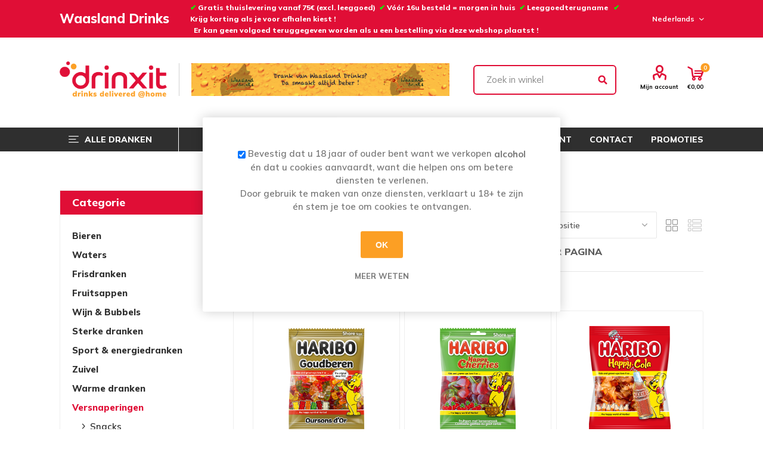

--- FILE ---
content_type: text/html; charset=utf-8
request_url: https://waaslanddrinks.drinxit.be/snack
body_size: 15784
content:
<!DOCTYPE html><html lang=nl class=html-category-page><head><title>Drinxit.be. Versnaperingen</title><meta charset=UTF-8><meta name=description content=""><meta name=keywords content=""><meta name=generator content=nopCommerce><meta name=viewport content="width=device-width, initial-scale=1, maximum-scale=1, user-scalable=0"><link href="https://fonts.googleapis.com/css2?family=Mulish:wght@400;500;600;700;800;900&amp;display=swap" rel=stylesheet><script async src="https://www.googletagmanager.com/gtag/js?id=UA-162871309-1"></script><script>function gtag(){dataLayer.push(arguments)}window.dataLayer=window.dataLayer||[];gtag("js",new Date);gtag("config","UA-162871309-1")</script><link href=/Themes/Emporium/Content/css/customize-bootstrap-grid.css rel=stylesheet><link href=/Themes/Emporium/Content/css/styles.css rel=stylesheet><link href=/Themes/Emporium/Content/css/480.css rel=stylesheet><link href=/Themes/Emporium/Content/css/768.css rel=stylesheet><link href=/Themes/Emporium/Content/css/1024.css rel=stylesheet><link href=/Themes/Emporium/Content/css/1280.css rel=stylesheet><link href=/Themes/Emporium/Content/css/1600.css rel=stylesheet><link href=/Themes/Emporium/Content/css/tables.css rel=stylesheet><link href=/Themes/Emporium/Content/css/mobile.css rel=stylesheet><link href=/Plugins/SevenSpikes.Core/Styles/slick-slider-1.6.0.css rel=stylesheet><link href=/Plugins/SevenSpikes.Core/Styles/perfect-scrollbar.min.css rel=stylesheet><link href=/JamaPlusExtended/Themes/Emporium/Content/css/jamaPlus.css rel=stylesheet><link href=/Plugins/SevenSpikes.Nop.Plugins.AjaxFilters/Themes/Emporium/Content/AjaxFilters.css rel=stylesheet><link href=/Plugins/SevenSpikes.Nop.Plugins.InstantSearch/Themes/Emporium/Content/InstantSearch.css rel=stylesheet><link href=/Plugins/SevenSpikes.Nop.Plugins.MegaMenu/Themes/Emporium/Content/MegaMenu.css rel=stylesheet><link href=/Plugins/SevenSpikes.Nop.Plugins.AjaxCart/Themes/Emporium/Content/ajaxCart.css rel=stylesheet><link href=/Plugins/SevenSpikes.Nop.Plugins.QuickView/Themes/Emporium/Content/QuickView.css rel=stylesheet><link href=/lib/fineuploader/fine-uploader.min.css rel=stylesheet><link href="/Themes/Emporium/Content/css/theme.custom-27.css?v=47" rel=stylesheet><link rel=canonical href=https://waaslanddrinks.drinxit.be/versnaperingen><link rel=apple-touch-icon sizes=180x180 href="/icons/icons_0/apple-touch-icon.png?v=Lbx000nAAz"><link rel=icon type=image/png sizes=32x32 href="/icons/icons_0/favicon-32x32.png?v=Lbx000nAAz"><link rel=icon type=image/png sizes=16x16 href="/icons/icons_0/favicon-16x16.png?v=Lbx000nAAz"><link rel=manifest href="/icons/icons_0/site.webmanifest?v=Lbx000nAAz"><link rel=mask-icon href="/icons/icons_0/safari-pinned-tab.svg?v=Lbx000nAAz" color=#5bbad5><link rel="shortcut icon" href="/icons/icons_0/favicon.ico?v=Lbx000nAAz"><meta name=msapplication-TileColor content=#da532c><meta name=msapplication-config content="/icons/icons_0/browserconfig.xml?v=Lbx000nAAz"><meta name=theme-color content=#ffffff><body class=category-page-body><div class=ajax-loading-block-window style=display:none></div><div id=dialog-notifications-success title=Melding style=display:none></div><div id=dialog-notifications-error title=Fout style=display:none></div><div id=dialog-notifications-warning title=Waarschuwing style=display:none></div><div id=bar-notification class=bar-notification-container data-close=Sluiten></div><!--[if lte IE 8]><div style=clear:both;height:59px;text-align:center;position:relative><a href=http://www.microsoft.com/windows/internet-explorer/default.aspx target=_blank> <img src=/Themes/Emporium/Content/img/ie_warning.jpg height=42 width=820 alt="You are using an outdated browser. For a faster, safer browsing experience, upgrade for free today."> </a></div><![endif]--><div class=master-wrapper-page><div class=responsive-nav-wrapper-parent><div class=responsive-nav-wrapper><div class=menu-title><span>Menu</span></div><div class=search-wrap><span>Zoek</span></div><div class=mobile-logo><a href="/" class=logo> <img alt="Waasland Drinks" title="Waasland Drinks" src=https://b-lite.drinxit.be/images/thumbs/0017169_DRINXIT_LOGO_2021.png></a></div><div class=shopping-cart-link></div><div class=personal-button id=header-links-opener><span>Personal menu</span></div></div></div><div class=header><div class=header-upper><div class="header-selectors-wrapper flx-container"><div class="flx-row flx-align-items-center"><div class=flx-col><div class=header-store-name>Waasland Drinks</div></div><div class=flx-col-auto></div><div class=flx-col-auto></div><div class="flx-col-auto head-services"><p><strong><span style=color:#0f0>✔</span> Gratis thuislevering vanaf 75€ (excl. leeggoed)  <span style=color:#0f0>✔ </span>Vóór 16u besteld = morgen in huis  <span style=color:#0f0>✔</span> Leeggoedterugname   <span style=color:#0f0><strong><strong>✔ </strong></strong></span><strong>Krijg korting als je voor afhalen kiest !</strong></strong><p><strong><strong><strong> </strong></strong><strong> Er kan geen volgoed teruggegeven worden als u een bestelling via deze webshop plaatst !</strong></strong></div><div class=flx-col-auto><div class="language-selector desktop"><div class=select-wrap><select id=customerlanguage name=customerlanguage onchange=setLocation(this.value) aria-label="Languages selector"><option selected value="https://waaslanddrinks.drinxit.be/changelanguage/2?returnUrl=%2Fsnack">Nederlands<option value="https://waaslanddrinks.drinxit.be/changelanguage/1?returnUrl=%2Fsnack">English<option value="https://waaslanddrinks.drinxit.be/changelanguage/3?returnUrl=%2Fsnack">Fran&#xE7;ais</select></div></div><div class="language-selector mobile mobile-selector"><div class="current-language-selector selector-title">Nederlands</div><div class="language-selector-options mobile-collapse"><div class=selector-options-item><input type=radio name=language-selector id=language-0 value="https://waaslanddrinks.drinxit.be/changelanguage/2?returnUrl=%2Fsnack" onclick=setLocation(this.value) checked> <label for=language-0>Nederlands</label></div><div class=selector-options-item><input type=radio name=language-selector id=language-1 value="https://waaslanddrinks.drinxit.be/changelanguage/1?returnUrl=%2Fsnack" onclick=setLocation(this.value)> <label for=language-1>English</label></div><div class=selector-options-item><input type=radio name=language-selector id=language-2 value="https://waaslanddrinks.drinxit.be/changelanguage/3?returnUrl=%2Fsnack" onclick=setLocation(this.value)> <label for=language-2>Fran&#xE7;ais</label></div></div></div></div><div class=flx-col-auto></div></div></div></div><div class=header-lower><div class=flx-container><div class="flx-row flx-align-items-center"><div class="flx-col-auto header-logo"><a href="/" class=logo> <img alt="Waasland Drinks" title="Waasland Drinks" src=https://b-lite.drinxit.be/images/thumbs/0017169_DRINXIT_LOGO_2021.png></a></div><div class="flx-col-lg flx-col-12 header-image"><img src="https://waaslanddrinks.drinxit.be/images/thumbs/0003157_WaaslandDrinks_Background 4.png"></div><div class="flx-col-lg-3 search-box store-search-box"><div class=close-side-menu><span class=close-side-menu-text>Zoek in winkel</span> <span class=close-side-menu-btn>Close</span></div><form method=get id=small-search-box-form action=/search><input type=text class=search-box-text id=small-searchterms autocomplete=off name=q placeholder="Zoek in winkel" aria-label="Zoek in winkel"> <select class=search-box-select id=instant-search-categories><option value=0>Zoek in categorieën<option value=676>Bieren<option value=1616>Waters<option value=1412>Frisdranken<option value=1558>Fruitsappen<option value=1699>Wijn &amp; Bubbels<option value=1690>Sterke dranken<option value=1778>Sport &amp; energiedranken<option value=1673>Zuivel<option value=1794>Warme dranken<option value=1707>Versnaperingen<option value=1709>Geschenken<option value=1807>Feestmateriaal<option value=1712>Overige</select> <input type=hidden class=instantSearchResourceElement data-highlightfirstfoundelement=false data-minkeywordlength=2 data-defaultproductsortoption=0 data-instantsearchurl=/instantSearchFor data-searchpageurl=/search data-searchinproductdescriptions=false data-numberofvisibleproducts=7 data-noresultsresourcetext=" No data found."> <input type=submit class="button-1 search-box-button" value=Zoek></form></div><div class="flx-col-lg-auto flx-col-12 header-links-wrapper"><div class=header-links><ul><li><a href=/customer/info class="ico-account opener" data-loginurl=/login>Mijn account</a><div class=profile-menu-box><div class=close-side-menu><span class=close-side-menu-text>Mijn account</span> <span class=close-side-menu-btn>Close</span></div><div class=header-form-holder><a href="/register?returnUrl=%2Fsnack" class=ico-register>Account aanmaken</a> <a href="/login?returnUrl=%2Fsnack" class=ico-login>Inloggen</a></div></div></ul><div class=mobile-flyout-wrapper><div class=close-side-menu><span class=close-side-menu-text>Shopping cart</span> <span class=close-side-menu-btn>Sluit</span></div><div id=flyout-cart class=flyout-cart data-removeitemfromcarturl=/EmporiumTheme/RemoveItemFromCart data-flyoutcarturl=/EmporiumTheme/FlyoutShoppingCart><div id=topcartlink><a href=/cart class=ico-cart> <span class=cart-qty>0</span> <span class=cart-label> &#x20AC;0,00 </span> </a></div><div class=mini-shopping-cart><div class=flyout-cart-scroll-area><p>U heeft geen artikelen in uw winkelwagen.</div></div></div></div></div></div></div></div></div><div class=header-menu-parent><div class=flx-container><div class="header-menu categories-in-side-panel"><div class=category-navigation-list-wrapper><span class=category-navigation-title>Alle dranken</span><ul class="category-navigation-list sticky-flyout"></ul></div><div class=close-menu><span class=close-menu-text>Menu</span> <span class=close-menu-btn>Close</span></div><ul class=mega-menu data-isrtlenabled=false data-enableclickfordropdown=false><li class="has-sublist mega-menu-categories root-category-items"><span class="with-subcategories single-item-categories labelfornextplusbutton">Categorie&#xEB;n</span><div class=plus-button></div><div class=sublist-wrap><ul class=sublist><li class=back-button><span>Back</span><li class=has-sublist><a href=/bieren title=Bieren class=with-subcategories><span>Bieren</span></a><div class=plus-button></div><div class=sublist-wrap><ul class=sublist><li class=back-button><span>Back</span><li><a class=lastLevelCategory href=/pils title=Pils><span>Pils</span></a><li><a class=lastLevelCategory href=/sterk-blond-bier title="Sterk blond bier"><span>Sterk blond bier</span></a><li><a class=lastLevelCategory href=/bruine-bieren title="Bruine bieren"><span>Bruine bieren</span></a><li><a class=lastLevelCategory href=/speciaalbier-en-streekbieren title="Speciaalbier en streekbieren"><span>Speciaalbier en streekbieren</span></a><li><a class=lastLevelCategory href=/kriek-fruitbieren title="Kriek &amp; Fruitbieren"><span>Kriek &amp; Fruitbieren</span></a><li><a class=lastLevelCategory href=/gueuze title=Gueuze><span>Gueuze</span></a><li><a class=lastLevelCategory href=/abdijbieren title=Abdijbieren><span>Abdijbieren</span></a><li><a class=lastLevelCategory href=/trappisten title=Trappisten><span>Trappisten</span></a><li><a class=lastLevelCategory href=/witbier title=Witbier><span>Witbier</span></a><li><a class=lastLevelCategory href=/tafelbier title=Tafelbier><span>Tafelbier</span></a><li><a class=lastLevelCategory href=/ciders-2 title=Ciders><span>Ciders</span></a><li><a class=lastLevelCategory href=/buitenlandse-bieren title="Buitenlandse bieren"><span>Buitenlandse bieren</span></a><li><a class=lastLevelCategory href=/alcoholarm-en-alcoholvrij title="Alcoholarm en alcoholvrij"><span>Alcoholarm en alcoholvrij</span></a></ul></div><li class=has-sublist><a href=/waters title=Waters class=with-subcategories><span>Waters</span></a><div class=plus-button></div><div class=sublist-wrap><ul class=sublist><li class=back-button><span>Back</span><li><a class=lastLevelCategory href=/plat title=Plat><span>Plat</span></a><li><a class=lastLevelCategory href=/licht-bruis title="Licht bruis"><span>Licht bruis</span></a><li><a class=lastLevelCategory href=/bruis title=Bruis><span>Bruis</span></a><li><a class=lastLevelCategory href=/gearomatiseerd title=Gearomatiseerd><span>Gearomatiseerd</span></a></ul></div><li class=has-sublist><a href=/frisdranken title=Frisdranken class=with-subcategories><span>Frisdranken</span></a><div class=plus-button></div><div class=sublist-wrap><ul class=sublist><li class=back-button><span>Back</span><li><a class=lastLevelCategory href=/cola title=Cola><span>Cola</span></a><li><a class=lastLevelCategory href=/iced-tea title="Iced tea"><span>Iced tea</span></a><li><a class=lastLevelCategory href=/tonic-mixers title="Tonic / mixers"><span>Tonic / mixers</span></a><li><a class=lastLevelCategory href=/limonade-soft-drinks title="Limonade / soft drinks"><span>Limonade / soft drinks</span></a><li><a class=lastLevelCategory href=/special-for-kids title="Special for kids"><span>Special for kids</span></a></ul></div><li class=has-sublist><a href=/fruitsappen title=Fruitsappen class=with-subcategories><span>Fruitsappen</span></a><div class=plus-button></div><div class=sublist-wrap><ul class=sublist><li class=back-button><span>Back</span><li><a class=lastLevelCategory href=/appel title=Appel><span>Appel</span></a><li><a class=lastLevelCategory href=/appel-kers title="Appel / kers"><span>Appel / kers</span></a><li><a class=lastLevelCategory href=/multifruit title=Multifruit><span>Multifruit</span></a><li><a class=lastLevelCategory href=/pompelmoes title=Pompelmoes><span>Pompelmoes</span></a><li><a class=lastLevelCategory href=/sinaas title=Sinaas><span>Sinaas</span></a><li><a class=lastLevelCategory href=/tomaat title=Tomaat><span>Tomaat</span></a><li><a class=lastLevelCategory href=/andere-2 title=Andere><span>Andere</span></a></ul></div><li class=has-sublist><a href=/wijn-bubbels title="Wijn &amp; Bubbels" class=with-subcategories><span>Wijn &amp; Bubbels</span></a><div class=plus-button></div><div class=sublist-wrap><ul class=sublist><li class=back-button><span>Back</span><li><a class=lastLevelCategory href=/wit title=Wit><span>Wit</span></a><li><a class=lastLevelCategory href=/rood title=Rood><span>Rood</span></a><li><a class=lastLevelCategory href=/rose title=Rosé><span>Ros&#xE9;</span></a><li class=has-sublist><a href=/bubbels title=Bubbels class=with-subcategories><span>Bubbels</span></a><div class=plus-button></div><div class=sublist-wrap><ul class=sublist><li class=back-button><span>Back</span><li><a class=lastLevelCategory href=/alcoholvrij title=Alcoholvrij><span>Alcoholvrij</span></a><li><a class=lastLevelCategory href=/cava title=Cava><span>Cava</span></a><li><a class=lastLevelCategory href=/champagne title=Champagne><span>Champagne</span></a><li><a class=lastLevelCategory href=/schuimwijnen title=Schuimwijnen><span>Schuimwijnen</span></a><li><a class=lastLevelCategory href=/prosecco title=Prosecco><span>Prosecco</span></a></ul></div></ul></div><li class=has-sublist><a href=/sterke-dranken title="Sterke dranken" class=with-subcategories><span>Sterke dranken</span></a><div class=plus-button></div><div class=sublist-wrap><ul class=sublist><li class=back-button><span>Back</span><li><a class=lastLevelCategory href=/aperitieven-2 title=Aperitieven><span>Aperitieven</span></a><li><a class=lastLevelCategory href=/alcoholvrij-2 title=Alcoholvrij><span>Alcoholvrij</span></a><li><a class=lastLevelCategory href=/bitters title=Bitters><span>Bitters</span></a><li><a class=lastLevelCategory href=/brandy-cognac title="Brandy / Cognac"><span>Brandy / Cognac</span></a><li><a class=lastLevelCategory href=/jenever title=Jenever><span>Jenever</span></a><li><a class=lastLevelCategory href=/gin title=Gin><span>Gin</span></a><li><a class=lastLevelCategory href=/likeur title=Likeur><span>Likeur</span></a><li><a class=lastLevelCategory href=/anijs title=Anijs><span>Anijs</span></a><li><a class=lastLevelCategory href=/rum title=Rum><span>Rum</span></a><li><a class=lastLevelCategory href=/sangria title=Sangria><span>Sangria</span></a><li><a class=lastLevelCategory href=/sherry-porto title="Sherry / Porto"><span>Sherry / Porto</span></a><li><a class=lastLevelCategory href=/vermouth title=Vermouth><span>Vermouth</span></a><li><a class=lastLevelCategory href=/whisky title=Whisky><span>Whisky</span></a><li><a class=lastLevelCategory href=/vodka title=Vodka><span>Vodka</span></a><li><a class=lastLevelCategory href=/andere title=Andere><span>Andere</span></a></ul></div><li class=has-sublist><a href=/sport-energiedranken title="Sport &amp; energiedranken" class=with-subcategories><span>Sport &amp; energiedranken</span></a><div class=plus-button></div><div class=sublist-wrap><ul class=sublist><li class=back-button><span>Back</span><li><a class=lastLevelCategory href=/sportdranken title=Sportdranken><span>Sportdranken</span></a><li><a class=lastLevelCategory href=/energiedranken title=Energiedranken><span>Energiedranken</span></a></ul></div><li class=has-sublist><a href=/zuivel title=Zuivel class=with-subcategories><span>Zuivel</span></a><div class=plus-button></div><div class=sublist-wrap><ul class=sublist><li class=back-button><span>Back</span><li><a class=lastLevelCategory href=/chocomelk title=Chocomelk><span>Chocomelk</span></a><li><a class=lastLevelCategory href=/melk title=Melk><span>Melk</span></a><li><a class=lastLevelCategory href=/melkdranken title=Melkdranken><span>Melkdranken</span></a></ul></div><li class=has-sublist><a href=/warme-dranken title="Warme dranken" class=with-subcategories><span>Warme dranken</span></a><div class=plus-button></div><div class=sublist-wrap><ul class=sublist><li class=back-button><span>Back</span><li><a class=lastLevelCategory href=/koffie title=Koffie><span>Koffie</span></a><li><a class=lastLevelCategory href=/thee title=Thee><span>Thee</span></a><li><a class=lastLevelCategory href=/soep title=Soep><span>Soep</span></a><li><a class=lastLevelCategory href=/toebehoren title=Toebehoren><span>Toebehoren</span></a></ul></div><li class=has-sublist><a href=/versnaperingen title=Versnaperingen class=with-subcategories><span>Versnaperingen</span></a><div class=plus-button></div><div class=sublist-wrap><ul class=sublist><li class=back-button><span>Back</span><li><a class=lastLevelCategory href=/snacks title=Snacks><span>Snacks</span></a><li><a class=lastLevelCategory href=/snoep title=Snoep><span>Snoep</span></a></ul></div><li class=has-sublist><a href=/geschenken title=Geschenken class=with-subcategories><span>Geschenken</span></a><div class=plus-button></div><div class=sublist-wrap><ul class=sublist><li class=back-button><span>Back</span><li><a class=lastLevelCategory href=/geschenk-bier title="Geschenk - Bier"><span>Geschenk - Bier</span></a><li><a class=lastLevelCategory href=/geschenk-wijn-bubbels title="Geschenk - Wijn &amp; Bubbels"><span>Geschenk - Wijn &amp; Bubbels</span></a><li><a class=lastLevelCategory href=/geschenk-sterke-dranken title="Geschenk - Sterke dranken"><span>Geschenk - Sterke dranken</span></a></ul></div><li class=has-sublist><a href=/feestmateriaal title=Feestmateriaal class=with-subcategories><span>Feestmateriaal</span></a><div class=plus-button></div><div class=sublist-wrap><ul class=sublist><li class=back-button><span>Back</span><li><a class=lastLevelCategory href=/ijsblokjes title=Ijsblokjes><span>Ijsblokjes</span></a></ul></div><li class=has-sublist><a href=/overige-2 title=Overige class=with-subcategories><span>Overige</span></a><div class=plus-button></div><div class=sublist-wrap><ul class=sublist><li class=back-button><span>Back</span><li><a class=lastLevelCategory href=/huishouden title=Huishouden><span>Huishouden</span></a></ul></div></ul></div><li><a href="/" title=Home><span> Home</span></a><li><a href=/waarom-drinxit title="Waarom Drinxit?"><span> Waarom Drinxit?</span></a><li><a href=/search title=Zoek><span> Zoek</span></a><li><a href=/customer/info title="Mijn account"><span> Mijn account</span></a><li><a href=/contactus title=Contact><span> Contact</span></a><li><a href=/promotions title=Promoties><span> Promoties</span></a></ul><ul class=mega-menu-responsive><li class=all-categories><span class=labelfornextplusbutton>Alle dranken</span><div class=plus-button></div><div class=sublist-wrap><ul class=sublist><li class=back-button><span>Back</span><li class="has-sublist mega-menu-categories root-category-items"><span class="with-subcategories single-item-categories labelfornextplusbutton">Categorie&#xEB;n</span><div class=plus-button></div><div class=sublist-wrap><ul class=sublist><li class=back-button><span>Back</span><li class=has-sublist><a href=/bieren title=Bieren class=with-subcategories><span>Bieren</span></a><div class=plus-button></div><div class=sublist-wrap><ul class=sublist><li class=back-button><span>Back</span><li><a class=lastLevelCategory href=/pils title=Pils><span>Pils</span></a><li><a class=lastLevelCategory href=/sterk-blond-bier title="Sterk blond bier"><span>Sterk blond bier</span></a><li><a class=lastLevelCategory href=/bruine-bieren title="Bruine bieren"><span>Bruine bieren</span></a><li><a class=lastLevelCategory href=/speciaalbier-en-streekbieren title="Speciaalbier en streekbieren"><span>Speciaalbier en streekbieren</span></a><li><a class=lastLevelCategory href=/kriek-fruitbieren title="Kriek &amp; Fruitbieren"><span>Kriek &amp; Fruitbieren</span></a><li><a class=lastLevelCategory href=/gueuze title=Gueuze><span>Gueuze</span></a><li><a class=lastLevelCategory href=/abdijbieren title=Abdijbieren><span>Abdijbieren</span></a><li><a class=lastLevelCategory href=/trappisten title=Trappisten><span>Trappisten</span></a><li><a class=lastLevelCategory href=/witbier title=Witbier><span>Witbier</span></a><li><a class=lastLevelCategory href=/tafelbier title=Tafelbier><span>Tafelbier</span></a><li><a class=lastLevelCategory href=/ciders-2 title=Ciders><span>Ciders</span></a><li><a class=lastLevelCategory href=/buitenlandse-bieren title="Buitenlandse bieren"><span>Buitenlandse bieren</span></a><li><a class=lastLevelCategory href=/alcoholarm-en-alcoholvrij title="Alcoholarm en alcoholvrij"><span>Alcoholarm en alcoholvrij</span></a></ul></div><li class=has-sublist><a href=/waters title=Waters class=with-subcategories><span>Waters</span></a><div class=plus-button></div><div class=sublist-wrap><ul class=sublist><li class=back-button><span>Back</span><li><a class=lastLevelCategory href=/plat title=Plat><span>Plat</span></a><li><a class=lastLevelCategory href=/licht-bruis title="Licht bruis"><span>Licht bruis</span></a><li><a class=lastLevelCategory href=/bruis title=Bruis><span>Bruis</span></a><li><a class=lastLevelCategory href=/gearomatiseerd title=Gearomatiseerd><span>Gearomatiseerd</span></a></ul></div><li class=has-sublist><a href=/frisdranken title=Frisdranken class=with-subcategories><span>Frisdranken</span></a><div class=plus-button></div><div class=sublist-wrap><ul class=sublist><li class=back-button><span>Back</span><li><a class=lastLevelCategory href=/cola title=Cola><span>Cola</span></a><li><a class=lastLevelCategory href=/iced-tea title="Iced tea"><span>Iced tea</span></a><li><a class=lastLevelCategory href=/tonic-mixers title="Tonic / mixers"><span>Tonic / mixers</span></a><li><a class=lastLevelCategory href=/limonade-soft-drinks title="Limonade / soft drinks"><span>Limonade / soft drinks</span></a><li><a class=lastLevelCategory href=/special-for-kids title="Special for kids"><span>Special for kids</span></a></ul></div><li class=has-sublist><a href=/fruitsappen title=Fruitsappen class=with-subcategories><span>Fruitsappen</span></a><div class=plus-button></div><div class=sublist-wrap><ul class=sublist><li class=back-button><span>Back</span><li><a class=lastLevelCategory href=/appel title=Appel><span>Appel</span></a><li><a class=lastLevelCategory href=/appel-kers title="Appel / kers"><span>Appel / kers</span></a><li><a class=lastLevelCategory href=/multifruit title=Multifruit><span>Multifruit</span></a><li><a class=lastLevelCategory href=/pompelmoes title=Pompelmoes><span>Pompelmoes</span></a><li><a class=lastLevelCategory href=/sinaas title=Sinaas><span>Sinaas</span></a><li><a class=lastLevelCategory href=/tomaat title=Tomaat><span>Tomaat</span></a><li><a class=lastLevelCategory href=/andere-2 title=Andere><span>Andere</span></a></ul></div><li class=has-sublist><a href=/wijn-bubbels title="Wijn &amp; Bubbels" class=with-subcategories><span>Wijn &amp; Bubbels</span></a><div class=plus-button></div><div class=sublist-wrap><ul class=sublist><li class=back-button><span>Back</span><li><a class=lastLevelCategory href=/wit title=Wit><span>Wit</span></a><li><a class=lastLevelCategory href=/rood title=Rood><span>Rood</span></a><li><a class=lastLevelCategory href=/rose title=Rosé><span>Ros&#xE9;</span></a><li class=has-sublist><a href=/bubbels title=Bubbels class=with-subcategories><span>Bubbels</span></a><div class=plus-button></div><div class=sublist-wrap><ul class=sublist><li class=back-button><span>Back</span><li><a class=lastLevelCategory href=/alcoholvrij title=Alcoholvrij><span>Alcoholvrij</span></a><li><a class=lastLevelCategory href=/cava title=Cava><span>Cava</span></a><li><a class=lastLevelCategory href=/champagne title=Champagne><span>Champagne</span></a><li><a class=lastLevelCategory href=/schuimwijnen title=Schuimwijnen><span>Schuimwijnen</span></a><li><a class=lastLevelCategory href=/prosecco title=Prosecco><span>Prosecco</span></a></ul></div></ul></div><li class=has-sublist><a href=/sterke-dranken title="Sterke dranken" class=with-subcategories><span>Sterke dranken</span></a><div class=plus-button></div><div class=sublist-wrap><ul class=sublist><li class=back-button><span>Back</span><li><a class=lastLevelCategory href=/aperitieven-2 title=Aperitieven><span>Aperitieven</span></a><li><a class=lastLevelCategory href=/alcoholvrij-2 title=Alcoholvrij><span>Alcoholvrij</span></a><li><a class=lastLevelCategory href=/bitters title=Bitters><span>Bitters</span></a><li><a class=lastLevelCategory href=/brandy-cognac title="Brandy / Cognac"><span>Brandy / Cognac</span></a><li><a class=lastLevelCategory href=/jenever title=Jenever><span>Jenever</span></a><li><a class=lastLevelCategory href=/gin title=Gin><span>Gin</span></a><li><a class=lastLevelCategory href=/likeur title=Likeur><span>Likeur</span></a><li><a class=lastLevelCategory href=/anijs title=Anijs><span>Anijs</span></a><li><a class=lastLevelCategory href=/rum title=Rum><span>Rum</span></a><li><a class=lastLevelCategory href=/sangria title=Sangria><span>Sangria</span></a><li><a class=lastLevelCategory href=/sherry-porto title="Sherry / Porto"><span>Sherry / Porto</span></a><li><a class=lastLevelCategory href=/vermouth title=Vermouth><span>Vermouth</span></a><li><a class=lastLevelCategory href=/whisky title=Whisky><span>Whisky</span></a><li><a class=lastLevelCategory href=/vodka title=Vodka><span>Vodka</span></a><li><a class=lastLevelCategory href=/andere title=Andere><span>Andere</span></a></ul></div><li class=has-sublist><a href=/sport-energiedranken title="Sport &amp; energiedranken" class=with-subcategories><span>Sport &amp; energiedranken</span></a><div class=plus-button></div><div class=sublist-wrap><ul class=sublist><li class=back-button><span>Back</span><li><a class=lastLevelCategory href=/sportdranken title=Sportdranken><span>Sportdranken</span></a><li><a class=lastLevelCategory href=/energiedranken title=Energiedranken><span>Energiedranken</span></a></ul></div><li class=has-sublist><a href=/zuivel title=Zuivel class=with-subcategories><span>Zuivel</span></a><div class=plus-button></div><div class=sublist-wrap><ul class=sublist><li class=back-button><span>Back</span><li><a class=lastLevelCategory href=/chocomelk title=Chocomelk><span>Chocomelk</span></a><li><a class=lastLevelCategory href=/melk title=Melk><span>Melk</span></a><li><a class=lastLevelCategory href=/melkdranken title=Melkdranken><span>Melkdranken</span></a></ul></div><li class=has-sublist><a href=/warme-dranken title="Warme dranken" class=with-subcategories><span>Warme dranken</span></a><div class=plus-button></div><div class=sublist-wrap><ul class=sublist><li class=back-button><span>Back</span><li><a class=lastLevelCategory href=/koffie title=Koffie><span>Koffie</span></a><li><a class=lastLevelCategory href=/thee title=Thee><span>Thee</span></a><li><a class=lastLevelCategory href=/soep title=Soep><span>Soep</span></a><li><a class=lastLevelCategory href=/toebehoren title=Toebehoren><span>Toebehoren</span></a></ul></div><li class=has-sublist><a href=/versnaperingen title=Versnaperingen class=with-subcategories><span>Versnaperingen</span></a><div class=plus-button></div><div class=sublist-wrap><ul class=sublist><li class=back-button><span>Back</span><li><a class=lastLevelCategory href=/snacks title=Snacks><span>Snacks</span></a><li><a class=lastLevelCategory href=/snoep title=Snoep><span>Snoep</span></a></ul></div><li class=has-sublist><a href=/geschenken title=Geschenken class=with-subcategories><span>Geschenken</span></a><div class=plus-button></div><div class=sublist-wrap><ul class=sublist><li class=back-button><span>Back</span><li><a class=lastLevelCategory href=/geschenk-bier title="Geschenk - Bier"><span>Geschenk - Bier</span></a><li><a class=lastLevelCategory href=/geschenk-wijn-bubbels title="Geschenk - Wijn &amp; Bubbels"><span>Geschenk - Wijn &amp; Bubbels</span></a><li><a class=lastLevelCategory href=/geschenk-sterke-dranken title="Geschenk - Sterke dranken"><span>Geschenk - Sterke dranken</span></a></ul></div><li class=has-sublist><a href=/feestmateriaal title=Feestmateriaal class=with-subcategories><span>Feestmateriaal</span></a><div class=plus-button></div><div class=sublist-wrap><ul class=sublist><li class=back-button><span>Back</span><li><a class=lastLevelCategory href=/ijsblokjes title=Ijsblokjes><span>Ijsblokjes</span></a></ul></div><li class=has-sublist><a href=/overige-2 title=Overige class=with-subcategories><span>Overige</span></a><div class=plus-button></div><div class=sublist-wrap><ul class=sublist><li class=back-button><span>Back</span><li><a class=lastLevelCategory href=/huishouden title=Huishouden><span>Huishouden</span></a></ul></div></ul></div></ul></div><li><a href="/" title=Home><span> Home</span></a><li><a href=/waarom-drinxit title="Waarom Drinxit?"><span> Waarom Drinxit?</span></a><li><a href=/search title=Zoek><span> Zoek</span></a><li><a href=/customer/info title="Mijn account"><span> Mijn account</span></a><li><a href=/contactus title=Contact><span> Contact</span></a><li><a href=/promotions title=Promoties><span> Promoties</span></a></ul><div class=mobile-menu-items></div></div></div></div><div></div></div><div class="header-image-mobile flx-d-lg-none"><div class=flx-container><img src="https://waaslanddrinks.drinxit.be/images/thumbs/0003157_WaaslandDrinks_Background 4.png"></div></div><div class=overlayOffCanvas></div><div class=master-wrapper-content><div class=ajaxCartInfo data-getajaxcartbuttonurl=/NopAjaxCart/GetAjaxCartButtonsAjax data-productpageaddtocartbuttonselector=.add-to-cart-button data-productboxaddtocartbuttonselector=.product-box-add-to-cart-button data-productboxproductitemelementselector=.product-item data-usenopnotification=False data-nopnotificationresource="Het product is toegevoegd aan uw &lt;a href=&#34;/cart&#34;>winkelwagen&lt;/a>" data-enableonproductpage=True data-enableoncatalogpages=True data-minishoppingcartquatityformattingresource=({0}) data-miniwishlistquatityformattingresource=({0}) data-addtowishlistbuttonselector=.add-to-wishlist-button></div><input id=addProductVariantToCartUrl name=addProductVariantToCartUrl type=hidden value=/AddProductFromProductDetailsPageToCartAjax> <input id=addProductToCartUrl name=addProductToCartUrl type=hidden value=/AddProductToCartAjax> <input id=miniShoppingCartUrl name=miniShoppingCartUrl type=hidden value=/MiniShoppingCart> <input id=flyoutShoppingCartUrl name=flyoutShoppingCartUrl type=hidden value=/NopAjaxCartFlyoutShoppingCart> <input id=checkProductAttributesUrl name=checkProductAttributesUrl type=hidden value=/CheckIfProductOrItsAssociatedProductsHasAttributes> <input id=getMiniProductDetailsViewUrl name=getMiniProductDetailsViewUrl type=hidden value=/GetMiniProductDetailsView> <input id=flyoutShoppingCartPanelSelector name=flyoutShoppingCartPanelSelector type=hidden value=#flyout-cart> <input id=shoppingCartMenuLinkSelector name=shoppingCartMenuLinkSelector type=hidden value=.cart-qty> <input id=wishlistMenuLinkSelector name=wishlistMenuLinkSelector type=hidden value=span.wishlist-qty><div class=quickViewData data-productselector=.product-item data-productselectorchild=.btn-wrapper data-retrievequickviewurl=/quickviewdata data-quickviewbuttontext="Quick View" data-quickviewbuttontitle="Quick View" data-isquickviewpopupdraggable=False data-enablequickviewpopupoverlay=True data-accordionpanelsheightstyle=content data-getquickviewbuttonroute=/getquickviewbutton></div><div class=master-column-wrapper><div class="flx-container clearfix"><div class=side-2><div class=block-wrapper><div class="block block-category-navigation"><div class=title><strong>Categorie</strong></div><div class=listbox><ul class=list><li class=inactive><a href=/bieren>Bieren </a><li class=inactive><a href=/waters>Waters </a><li class=inactive><a href=/frisdranken>Frisdranken </a><li class=inactive><a href=/fruitsappen>Fruitsappen </a><li class=inactive><a href=/wijn-bubbels>Wijn &amp; Bubbels </a><li class=inactive><a href=/sterke-dranken>Sterke dranken </a><li class=inactive><a href=/sport-energiedranken>Sport &amp; energiedranken </a><li class=inactive><a href=/zuivel>Zuivel </a><li class=inactive><a href=/warme-dranken>Warme dranken </a><li class="active last"><a href=/versnaperingen>Versnaperingen </a><ul class=sublist><li class=inactive><a href=/snacks>Snacks </a><li class=inactive><a href=/snoep>Snoep </a></ul><li class=inactive><a href=/geschenken>Geschenken </a><li class=inactive><a href=/feestmateriaal>Feestmateriaal </a><li class=inactive><a href=/overige-2>Overige </a></ul></div></div></div><div class=nopAjaxFilters7Spikes data-categoryid=1707 data-manufacturerid=0 data-vendorid=0 data-isonsearchpage=False data-searchkeyword="" data-searchcategoryid=0 data-searchmanufacturerid=0 data-searchvendorid=0 data-searchpricefrom="" data-searchpriceto="" data-searchincludesubcategories=False data-searchinproductdescriptions=False data-searchadvancedsearch=False data-getfilteredproductsurl=/getFilteredProducts data-productslistpanelselector=.product-list data-productsgridpanelselector=.product-grid data-pagerpanelselector=.pager data-pagerpanelintegrationselector=".product-grid, .product-list" data-sortoptionsdropdownselector=#products-orderby data-viewoptionsdropdownselector=".viewmode-icon, #products-viewmode" data-productspagesizedropdownselector="#products-pagesize-mobile, #products-pagesize-desktop" data-filtersuimode=usecheckboxes data-defaultviewmode=grid data-enableinfinitescroll=False data-infinitescrollloadertext="Loading more products ..." data-scrolltoelement=True data-scrolltoelementselector=.product-selectors data-showselectedfilterspanel=False data-numberofreturnedproductsselector=false data-selectedoptionstargetselector=".nopAjaxFilters7Spikes .filtersPanel:first" data-selectedoptionstargetaction=prependTo data-isrtl=false data-closefilterspanelafterfiltrationinmobile=true data-no-products-window-title="No results found" data-no-products-window-message="There are no products for the filters that you selected. Please widen your search criteria."><div class=close-side-menu><span class=close-side-menu-text>Filters</span> <span class=close-side-menu-btn>Close</span></div><div class=filtersPanel><div class=filtersTitlePanel><a class=clearFilterOptionsAll>Clear All</a></div><div class="block filter-block manufacturerFilterPanel7Spikes"><div class=title><a class="toggleControl closed">Fabrikanten</a> <a class=clearFilterOptions>Clear</a></div><div class="filtersGroupPanel filtersCheckboxPanel" style=display:none><ul class=checkbox-list><li class=checkbox-item><input data-option-ids=1816 type=checkbox id=manufacturer-input-1816><label class=filter-item-name for=manufacturer-input-1816 @* data-originaltext=LAYS *@>LAYS</label><li class=checkbox-item><input data-option-ids=2939 type=checkbox id=manufacturer-input-2939><label class=filter-item-name for=manufacturer-input-2939 @* data-originaltext=HARIBO *@>HARIBO</label></ul></div></div></div><div class="block filter-block selected-options" style=display:none><div class=title><a class=toggleControl>Selected Options</a></div><div class=filtersTitlePanel><a class=clearFilterOptionsAll>Clear All</a></div><div class=filtersGroupPanel><ul class=selected-options-list></ul></div></div><div class="number-of-returned-products sample-element" style=display:none><span class=showing-text>Showing</span> <span class=productsPerPage></span> <span class=of-text>of</span> <span class=allProductsReturned></span> <span class=results-text>results</span></div><div class=returned-products-filters-panel style=display:none><span class=allProductsReturned></span></div></div><input id=availableSortOptionsJson name=availableSortOptionsJson type=hidden value="[{&#34;Disabled&#34;:false,&#34;Group&#34;:null,&#34;Selected&#34;:true,&#34;Text&#34;:&#34;Positie&#34;,&#34;Value&#34;:&#34;0&#34;},{&#34;Disabled&#34;:false,&#34;Group&#34;:null,&#34;Selected&#34;:false,&#34;Text&#34;:&#34;Naam: A naar Z&#34;,&#34;Value&#34;:&#34;5&#34;},{&#34;Disabled&#34;:false,&#34;Group&#34;:null,&#34;Selected&#34;:false,&#34;Text&#34;:&#34;Naam: Z naar A&#34;,&#34;Value&#34;:&#34;6&#34;},{&#34;Disabled&#34;:false,&#34;Group&#34;:null,&#34;Selected&#34;:false,&#34;Text&#34;:&#34;Prijs: laag naar hoog&#34;,&#34;Value&#34;:&#34;10&#34;},{&#34;Disabled&#34;:false,&#34;Group&#34;:null,&#34;Selected&#34;:false,&#34;Text&#34;:&#34;Prijs: hoog naar laag&#34;,&#34;Value&#34;:&#34;11&#34;},{&#34;Disabled&#34;:false,&#34;Group&#34;:null,&#34;Selected&#34;:false,&#34;Text&#34;:&#34;Aangemaakt op&#34;,&#34;Value&#34;:&#34;15&#34;}]"> <input id=availableViewModesJson name=availableViewModesJson type=hidden value="[{&#34;Disabled&#34;:false,&#34;Group&#34;:null,&#34;Selected&#34;:true,&#34;Text&#34;:&#34;Tabel&#34;,&#34;Value&#34;:&#34;grid&#34;},{&#34;Disabled&#34;:false,&#34;Group&#34;:null,&#34;Selected&#34;:false,&#34;Text&#34;:&#34;Lijst&#34;,&#34;Value&#34;:&#34;list&#34;}]"> <input id=availablePageSizesJson name=availablePageSizesJson type=hidden value="[{&#34;Disabled&#34;:false,&#34;Group&#34;:null,&#34;Selected&#34;:false,&#34;Text&#34;:&#34;10&#34;,&#34;Value&#34;:&#34;10&#34;},{&#34;Disabled&#34;:false,&#34;Group&#34;:null,&#34;Selected&#34;:true,&#34;Text&#34;:&#34;25&#34;,&#34;Value&#34;:&#34;25&#34;},{&#34;Disabled&#34;:false,&#34;Group&#34;:null,&#34;Selected&#34;:false,&#34;Text&#34;:&#34;50&#34;,&#34;Value&#34;:&#34;50&#34;}]"><div class=block-wrapper><div class="block block-popular-tags"><div class=title><strong>Populaire labels</strong></div><div class=listbox><div class=tags><ul><li><a href=/alcoholvrij-3 style=font-size:90%>alcoholvrij</a><li><a href=/bier-2 style=font-size:90%>bier</a></ul></div></div></div></div></div><div class=center-2><div class="page category-page"><div class=breadcrumb><ul itemscope itemtype=http://schema.org/BreadcrumbList><li><a href="/" title=Home>Home</a> <span class=delimiter>/</span><li itemprop=itemListElement itemscope itemtype=http://schema.org/ListItem><strong class=current-item itemprop=name>Versnaperingen</strong> <span itemprop=item itemscope itemtype=http://schema.org/Thing id=/versnaperingen> </span><meta itemprop=position content=1></ul></div><div class=page-body><div class=product-selectors-wrapper><div class=flx-row><div class=flx-col-lg-auto><div class=page-title><h1>Versnaperingen</h1></div></div><div class=flx-col-lg><div class=product-selectors><div class=filters-button-wrapper><button class=filters-button>Filters</button></div><div class=product-viewmode><span>Toon als</span> <a class="viewmode-icon grid selected" href="https://waaslanddrinks.drinxit.be/snack?viewmode=grid" title=Tabel>Tabel</a> <a class="viewmode-icon list" href="https://waaslanddrinks.drinxit.be/snack?viewmode=list" title=Lijst>Lijst</a></div><div class=product-sorting><span>Sorteren op</span> <select aria-label="Select product sort order" id=products-orderby name=products-orderby onchange=setLocation(this.value)><option selected value="https://waaslanddrinks.drinxit.be/snack?orderby=0">Positie<option value="https://waaslanddrinks.drinxit.be/snack?orderby=5">Naam: A naar Z<option value="https://waaslanddrinks.drinxit.be/snack?orderby=6">Naam: Z naar A<option value="https://waaslanddrinks.drinxit.be/snack?orderby=10">Prijs: laag naar hoog<option value="https://waaslanddrinks.drinxit.be/snack?orderby=11">Prijs: hoog naar laag<option value="https://waaslanddrinks.drinxit.be/snack?orderby=15">Aangemaakt op</select></div><div class=product-page-size><span>Tonen</span> <select id=products-pagesize-mobile name=products-pagesize onchange=setLocation(this.value)><option value="https://waaslanddrinks.drinxit.be/snack?pagesize=10">10<option value="https://waaslanddrinks.drinxit.be/snack?pagesize=25" selected>25<option value="https://waaslanddrinks.drinxit.be/snack?pagesize=50">50</select> <select aria-label="Select number of products per page" id=products-pagesize-desktop name=products-pagesize-desktop onchange=setLocation(this.value)><option value="https://waaslanddrinks.drinxit.be/snack?pagesize=10">10<option selected value="https://waaslanddrinks.drinxit.be/snack?pagesize=25">25<option value="https://waaslanddrinks.drinxit.be/snack?pagesize=50">50</select> <span>per pagina</span></div></div></div></div></div><div class=product-filters></div><div class=product-grid><div class=item-grid><div class=item-box><script>var QuantityOverlay="stuk",QuantityOverlayPlural="stuks"</script><div class="product-item flx-d-flex flx-flex-column flx-h-100" data-productid=45059><div class=picture><a href=/27_HARIBO-GOUDBEERTJES-75-GRAM- title="HARIBO GOUDBEERTJES (75 GRAM)"> <img src="[data-uri]" data-lazyloadsrc=https://waaslanddrinks.drinxit.be/images/thumbs/0019411_HARIBO-GOUDBEERTJES-75-GRAM-_360.png alt="Haribo goudberen" title="HARIBO GOUDBEERTJES (75 GRAM)" class=picture-img> </a><div class=btn-wrapper><div class=jama-overlay-details style=display:none><div class=jama-quantity-overlay><span>0</span> <span> stuk </span></div></div></div></div><h2 class="product-title jama-product-title"><a href=/27_HARIBO-GOUDBEERTJES-75-GRAM->HARIBO GOUDBEERTJES (75 GRAM)</a></h2><div class="details flx-mt-auto"><div class=description>Snoepzakje Haribo goudbeertjes</div><div class=add-info><div class="prices jama-price"><span class="price actual-price jama-actual-price">&#x20AC;1,00</span></div><div class=buttons><input type=button value="Bestel nu!" class="button-2 product-box-add-to-cart-button" onclick="return AjaxCart.addproducttocart_catalog(&#34;/addproducttocart/catalog/45059/1/1&#34;),!1"></div></div></div></div></div><div class=item-box><script>var QuantityOverlay="stuk",QuantityOverlayPlural="stuks"</script><div class="product-item flx-d-flex flx-flex-column flx-h-100" data-productid=45066><div class=picture><a href=/27_HARIBO-HAPPY-CHERRIES-75-GRAM- title="HARIBO HAPPY CHERRIES (75 GRAM)"> <img src="[data-uri]" data-lazyloadsrc=https://waaslanddrinks.drinxit.be/images/thumbs/0019412_HARIBO-HAPPY-CHERRIES-75-GRAM-_360.png alt="haribo happy cherries" title="HARIBO HAPPY CHERRIES (75 GRAM)" class=picture-img> </a><div class=btn-wrapper><div class=jama-overlay-details style=display:none><div class=jama-quantity-overlay><span>0</span> <span> stuk </span></div></div></div></div><h2 class="product-title jama-product-title"><a href=/27_HARIBO-HAPPY-CHERRIES-75-GRAM->HARIBO HAPPY CHERRIES (75 GRAM)</a></h2><div class="details flx-mt-auto"><div class=description>Snoepzakje Haribo Happy Cherries</div><div class=add-info><div class="prices jama-price"><span class="price actual-price jama-actual-price">&#x20AC;1,00</span></div><div class=buttons><input type=button value="Bestel nu!" class="button-2 product-box-add-to-cart-button" onclick="return AjaxCart.addproducttocart_catalog(&#34;/addproducttocart/catalog/45066/1/1&#34;),!1"></div></div></div></div></div><div class=item-box><script>var QuantityOverlay="stuk",QuantityOverlayPlural="stuks"</script><div class="product-item flx-d-flex flx-flex-column flx-h-100" data-productid=45047><div class=picture><a href=/27_HARIBO-HAPPY-COLA-75-GRAM- title="HARIBO HAPPY COLA (75 GRAM)"> <img src="[data-uri]" data-lazyloadsrc=https://waaslanddrinks.drinxit.be/images/thumbs/0019410_HARIBO-HAPPY-COLA-75-GRAM-_360.png alt="haribo happy cola" title="HARIBO HAPPY COLA (75 GRAM)" class=picture-img> </a><div class=btn-wrapper><div class=jama-overlay-details style=display:none><div class=jama-quantity-overlay><span>0</span> <span> stuk </span></div></div></div></div><h2 class="product-title jama-product-title"><a href=/27_HARIBO-HAPPY-COLA-75-GRAM->HARIBO HAPPY COLA (75 GRAM)</a></h2><div class="details flx-mt-auto"><div class=description>Snoepzakje Haribo happy cola</div><div class=add-info><div class="prices jama-price"><span class="price actual-price jama-actual-price">&#x20AC;1,10</span></div><div class=buttons><input type=button value="Bestel nu!" class="button-2 product-box-add-to-cart-button" onclick="return AjaxCart.addproducttocart_catalog(&#34;/addproducttocart/catalog/45047/1/1&#34;),!1"></div></div></div></div></div><div class=item-box><script>var QuantityOverlay="stuk",QuantityOverlayPlural="stuks"</script><div class="product-item flx-d-flex flx-flex-column flx-h-100" data-productid=44735><div class=picture><a href=/lays-chips-naturel-stuk-20x40g title="Toon details van LAYS CHIPS NATUREL STUK 20X40G"> <img src="[data-uri]" data-lazyloadsrc=https://waaslanddrinks.drinxit.be/images/thumbs/0019064_lays-chips-naturel-stuk-20x40g_360.jpeg alt="Afbeeldingen van LAYS CHIPS NATUREL STUK 20X40G" title="Toon details van LAYS CHIPS NATUREL STUK 20X40G" class=picture-img> </a><div class=btn-wrapper><div class=jama-overlay-details style=display:none><div class=jama-quantity-overlay><span>0</span> <span> stuk </span></div></div></div></div><h2 class="product-title jama-product-title"><a href=/lays-chips-naturel-stuk-20x40g>LAYS CHIPS NATUREL STUK 20X40G</a></h2><div class="details flx-mt-auto"><div class=description></div><div class=add-info><div class="prices jama-price"><span class="price actual-price jama-actual-price">&#x20AC;13,50</span></div><div class=buttons><input type=button value="Bestel nu!" class="button-2 product-box-add-to-cart-button" onclick="return AjaxCart.addproducttocart_catalog(&#34;/addproducttocart/catalog/44735/1/1&#34;),!1"></div></div></div></div></div><div class=item-box><script>var QuantityOverlay="stuk",QuantityOverlayPlural="stuks"</script><div class="product-item flx-d-flex flx-flex-column flx-h-100" data-productid=44736><div class=picture><a href=/lays-chips-paprika-stuk-20x40g title="Toon details van LAYS CHIPS PAPRIKA STUK 20X40G"> <img src="[data-uri]" data-lazyloadsrc=https://waaslanddrinks.drinxit.be/images/thumbs/0019065_lays-chips-paprika-stuk-20x40g_360.jpeg alt="Afbeeldingen van LAYS CHIPS PAPRIKA STUK 20X40G" title="Toon details van LAYS CHIPS PAPRIKA STUK 20X40G" class=picture-img> </a><div class=btn-wrapper><div class=jama-overlay-details style=display:none><div class=jama-quantity-overlay><span>0</span> <span> stuk </span></div></div></div></div><h2 class="product-title jama-product-title"><a href=/lays-chips-paprika-stuk-20x40g>LAYS CHIPS PAPRIKA STUK 20X40G</a></h2><div class="details flx-mt-auto"><div class=description></div><div class=add-info><div class="prices jama-price"><span class="price actual-price jama-actual-price">&#x20AC;13,50</span></div><div class=buttons><input type=button value="Bestel nu!" class="button-2 product-box-add-to-cart-button" onclick="return AjaxCart.addproducttocart_catalog(&#34;/addproducttocart/catalog/44736/1/1&#34;),!1"></div></div></div></div></div><div class=item-box><script>var QuantityOverlay="stuk",QuantityOverlayPlural="stuks"</script><div class="product-item flx-d-flex flx-flex-column flx-h-100" data-productid=44739><div class=picture><a href=/lays-chips-pickels-20x40g title="Toon details van LAYS CHIPS PICKELS 20X40G"> <img src="[data-uri]" data-lazyloadsrc=https://waaslanddrinks.drinxit.be/images/thumbs/0019073_lays-chips-pickels-20x40g_360.png alt="Afbeeldingen van LAYS CHIPS PICKELS 20X40G" title="Toon details van LAYS CHIPS PICKELS 20X40G" class=picture-img> </a><div class=btn-wrapper><div class=jama-overlay-details style=display:none><div class=jama-quantity-overlay><span>0</span> <span> stuk </span></div></div></div></div><h2 class="product-title jama-product-title"><a href=/lays-chips-pickels-20x40g>LAYS CHIPS PICKELS 20X40G</a></h2><div class="details flx-mt-auto"><div class=description></div><div class=add-info><div class="prices jama-price"><span class="price actual-price jama-actual-price">&#x20AC;13,50</span></div><div class=buttons><input type=button value="Bestel nu!" class="button-2 product-box-add-to-cart-button" onclick="return AjaxCart.addproducttocart_catalog(&#34;/addproducttocart/catalog/44739/1/1&#34;),!1"></div></div></div></div></div><div class=item-box><script>var QuantityOverlay="stuk",QuantityOverlayPlural="stuks"</script><div class="product-item flx-d-flex flx-flex-column flx-h-100" data-productid=44741><div class=picture><a href=/lays-chips-saltn-pepper-superchips-20x40g title="Toon details van LAYS CHIPS SALT'N PEPPER SUPERCHIPS 20X40G"> <img src="[data-uri]" data-lazyloadsrc=https://waaslanddrinks.drinxit.be/images/thumbs/0019075_lays-chips-saltn-pepper-superchips-20x40g_360.png alt="Afbeeldingen van LAYS CHIPS SALT'N PEPPER SUPERCHIPS 20X40G" title="Toon details van LAYS CHIPS SALT'N PEPPER SUPERCHIPS 20X40G" class=picture-img> </a><div class=btn-wrapper><div class=jama-overlay-details style=display:none><div class=jama-quantity-overlay><span>0</span> <span> stuk </span></div></div></div></div><h2 class="product-title jama-product-title"><a href=/lays-chips-saltn-pepper-superchips-20x40g>LAYS CHIPS SALT&#x27;N PEPPER SUPERCHIPS 20X40G</a></h2><div class="details flx-mt-auto"><div class=description></div><div class=add-info><div class="prices jama-price"><span class="price actual-price jama-actual-price">&#x20AC;14,05</span></div><div class=buttons><input type=button value="Bestel nu!" class="button-2 product-box-add-to-cart-button" onclick="return AjaxCart.addproducttocart_catalog(&#34;/addproducttocart/catalog/44741/1/1&#34;),!1"></div></div></div></div></div><div class=item-box><script>var QuantityOverlay="stuk",QuantityOverlayPlural="stuks"</script><div class="product-item flx-d-flex flx-flex-column flx-h-100" data-productid=44744><div class=picture><a href=/lays-grills-stuk-24x30g title="Toon details van LAYS GRILLS 24X30G"> <img src="[data-uri]" data-lazyloadsrc=https://waaslanddrinks.drinxit.be/images/thumbs/0019078_lays-grills-24x30g_360.png alt="Afbeeldingen van LAYS GRILLS 24X30G" title="Toon details van LAYS GRILLS 24X30G" class=picture-img> </a><div class=btn-wrapper><div class=jama-overlay-details style=display:none><div class=jama-quantity-overlay><span>0</span> <span> stuk </span></div></div></div></div><h2 class="product-title jama-product-title"><a href=/lays-grills-stuk-24x30g>LAYS GRILLS 24X30G</a></h2><div class="details flx-mt-auto"><div class=description></div><div class=add-info><div class="prices jama-price"><span class="price actual-price jama-actual-price">&#x20AC;19,40</span></div><div class=buttons><input type=button value="Bestel nu!" class="button-2 product-box-add-to-cart-button" onclick="return AjaxCart.addproducttocart_catalog(&#34;/addproducttocart/catalog/44744/1/1&#34;),!1"></div></div></div></div></div></div></div><div class=returned-products-marker></div></div></div></div></div><div class=before-footer><div class=flx-container><div class="flx-row flx-justify-content-center"><div class=flx-col-lg-10><div class=flx-row><div class="flx-col-md-6 home-delivery-text"><div class=flx-row><div class=flx-col-auto><span class="before-footer-icon delivery-icon"></span></div><div class=flx-col><div class=display-text><h3><span style=color:#e00e36>THUISLEVERING:</span></h3><p>Ma t.e.m. Vrij: Vóór 16u besteld = morgen in huis<br>Bestellingen op zaterdag en zondag (vóór 16u) worden maandag geleverd<p>✔ Gratis thuislevering vanaf 75 euro (excl. leeggoed) in Sint-Niklaas (9100), Belsele (9111), Sinaai (9112), Temse (9140), Waasmunster (9250), Beveren (9120) Kieldrecht (9130), Kallo (9130), Verrebroek (9130), Sint-Gillis-Waas (9170), Kruibeke (9150), Bazel (9150) en Rupelmonde (9150).</div></div></div></div><div class="flx-col-md-6 pickup-text"><div class=flx-row><div class=flx-col-auto><span class=before-footer-icon-pickup> <img src=/icons/icons_0/shop.png class=pickup-icon> </span></div><div class=flx-col><div class=display-text><h3><span style=color:#e00e36>AFHALEN:</span></h3><p>Ma t.e.m. Za: Uw bestelling staat 5 uur later al voor u klaar<br>Bestellingen op zondag kan u vanaf maandag afhalen<br><br><br><p><em><strong>Wanneer u een bestelling plaats via deze webshop kunnen wij geen volgoed terugnemen.</strong></em></div></div></div></div></div></div></div></div></div></div></div><div class=footer><div class=drinxit-footer><div class=flx-container><div class="flx-row flx-justify-content-center"><div class=flx-col-lg-8><div class="newsletter flx-row flx-align-items-center"><div class=flx-col-md-5><div class=title><strong class="flx-d-none flx-d-md-block">Schrijf je in voor de nieuwsbrief en ontvang onze maandelijkse promoties</strong> <strong class=flx-d-md-none>Nieuwsbrief</strong></div></div><div class=flx-col-md-7><div class=newsletter-subscribe id=newsletter-subscribe-block><div class=newsletter-email><input id=newsletter-email class=newsletter-subscribe-text placeholder="Uw e-mailadres" aria-label=Aanmelden type=email name=NewsletterEmail> <input type=button value=Verzenden id=newsletter-subscribe-button class="button-1 newsletter-subscribe-button"><div class=options><span class=subscribe> <input id=newsletter_subscribe type=radio value=newsletter_subscribe name=newsletter_block checked> <label for=newsletter_subscribe>Aanmelden</label> </span> <span class=unsubscribe> <input id=newsletter_unsubscribe type=radio value=newsletter_unsubscribe name=newsletter_block> <label for=newsletter_unsubscribe>Opzeggen</label> </span></div></div><div class=newsletter-validation><span id=subscribe-loading-progress style=display:none class=please-wait>Wacht</span> <span class=field-validation-valid data-valmsg-for=NewsletterEmail data-valmsg-replace=true></span></div></div></div></div></div></div></div></div><div class=footer-upper><div class=flx-container><div class=flx-row><div class="flx-col-lg-2 flx-col-md-12 flx-col-12 footer-block footer-block--logo"><a href="/" class=logo> <img alt="Waasland Drinks" title="Waasland Drinks" src=https://b-lite.drinxit.be/images/thumbs/0017169_DRINXIT_LOGO_2021.png></a></div><div class="flx-col-lg-2 flx-col-md-3 footer-block"><div class=title><strong>Aanbod</strong></div><ul class=list><li><a href=/bieren>Bieren</a><li><a href=/waters>Waters</a><li><a href=/frisdranken>Frisdranken</a><li><a href=/fruitsappen>Fruitsappen</a><li><a href=/wijn-bubbels>Wijn &amp; Bubbels</a><li><a href=/sterke-dranken>Sterke dranken</a><li><a href=/sport-energiedranken>Sport &amp; energiedranken</a></ul></div><div class="flx-col-lg-2 flx-col-md-3 footer-block"><div class=title><strong>Aanbod</strong></div><ul class=list><li><a href=/zuivel>Zuivel</a><li><a href=/warme-dranken>Warme dranken</a><li><a href=/versnaperingen>Versnaperingen</a><li><a href=/geschenken>Geschenken</a><li><a href=/feestmateriaal>Feestmateriaal</a><li><a href=/overige-2>Overige</a></ul></div><div class="flx-col-lg-2 flx-col-md-3 footer-block"><div class=title><strong>Informatie</strong></div><ul class=list><li><a href=/waarom-drinxit>Waarom Drinxit?</a><li><a href=/about-us>Over ons</a><li><a href=/contactus>Contact</a></ul></div><div class="flx-col-lg-2 flx-col-md-3 footer-block"><div class=title><strong>Mijn account</strong></div><ul class=list><li><a href=/customer/info>Mijn account</a><li><a href=/cart>Winkelwagen</a><li><a href=/wishlist>Mijn favorieten</a></ul></div><div class="flx-col-lg-2 flx-col-md-12 flx-col-12 socials-and-payments"><div class=social-icons><div class=title><strong>Follow us</strong></div><ul class=social-sharing><li><a target=_blank class=facebook href="https://www.facebook.com/" aria-label=Facebook></a><li><a target=_blank class=instagram href="https://www.instagram.com/" aria-label=Instagram></a><li><a class=rss href=/news/rss/2 aria-label=RSS></a></ul></div><div class=pay-options><h3 class=title>Betaalopties</h3><img src=/Themes/Emporium/Content/img/pay_icon1.png alt=""></div></div></div></div></div><div class=footer-lower><div class=flx-container><div class=footer-powering><div class=footer-powered-by>Powered by <a href="https://www.nopcommerce.com/">nopCommerce</a></div><div class=footer-designed-by>Designed by <a href="https://boozebusiness.be/" target=_blank>Booze Business </a></div></div><div class=footer-disclaimer>&copy; 2026 Drinxit. Alle rechten voorbehouden | <a href=/PrivacyInfo>Privacy</a> | <a href=/Cookiebeleid>Cookie</a> | <a href=/ConditionsOfUse>Conditions Of Use</a></div></div></div></div></div><div id=eu-cookie-bar-notification class=eu-cookie-bar-notification><div class=content><div class=text><input type=checkbox checked style=position:relative;left:inherit> Bevestig dat u 18 jaar of ouder bent want we verkopen <b>alcohol</b> én dat u cookies aanvaardt, want die helpen ons om betere diensten te verlenen.<br>Door gebruik te maken van onze diensten, verklaart u 18+ te zijn<br>én stem je toe om cookies te ontvangen.</div><div class=buttons-more><button type=button class="ok-button button-1" id=eu-cookie-ok>OK</button> <a class=learn-more href=/privacyinfo>Meer weten</a></div></div></div><script src=/bundles/mb6zr5hqzwmfu6gorib2hrqksbrmpiblyskwrzhineo.min.js></script><script id=instantSearchItemTemplate type=text/x-kendo-template>
    <div class="instant-search-item" data-url="${ data.CustomProperties.Url }">
        <a href="${ data.CustomProperties.Url }">
            <div class="img-block">
                <img src="${ data.DefaultPictureModel.ImageUrl }" alt="${ data.Name }" title="${ data.Name }" style="border: none">
            </div>
            <div class="detail">
                <div class="title">${ data.Name }</div>
                <div class="price"># var price = ""; if (data.ProductPrice.Price) { price = data.ProductPrice.Price } # #= price #</div>           
            </div>
        </a>
    </div>
</script><script>$("#small-search-box-form").on("submit",function(n){$("#small-searchterms").val()==""&&(alert("Geef a.u.b. enige zoekwoorden in"),$("#small-searchterms").focus(),n.preventDefault())})</script><script>$(document).ready(function(){$(".header").on("mouseenter","#topcartlink",function(){$("#flyout-cart").addClass("active")});$(".header").on("mouseleave","#topcartlink",function(){$("#flyout-cart").removeClass("active")});$(".header").on("mouseenter","#flyout-cart",function(){$("#flyout-cart").addClass("active")});$(".header").on("mouseleave","#flyout-cart",function(){$("#flyout-cart").removeClass("active")})})</script><script>$(document).ready(function(){$(".category-navigation-list").on("mouseenter",function(){$("img.lazy").each(function(){var n=$(this);n.attr("src",n.attr("data-original"))})})})</script><script>var localized_data={AjaxCartFailure:"Failed to add the product. Please refresh the page and try one more time."};AjaxCart.init(!1,".cart-qty",".header-links .wishlist-qty","#flyout-cart",localized_data)</script><script>function newsletter_subscribe(n){var t=$("#subscribe-loading-progress"),i;t.show();i={subscribe:n,email:$("#newsletter-email").val()};$.ajax({cache:!1,type:"POST",url:"/subscribenewsletter",data:i,success:function(n){$("#newsletter-result-block").html(n.Result);n.Success?($("#newsletter-subscribe-block").hide(),$("#newsletter-result-block").show()):$("#newsletter-result-block").fadeIn("slow").delay(2e3).fadeOut("slow")},error:function(){alert("Failed to subscribe.")},complete:function(){t.hide()}})}$(document).ready(function(){$("#newsletter-subscribe-button").on("click",function(){$("#newsletter_subscribe").is(":checked")?newsletter_subscribe("true"):newsletter_subscribe("false")});$("#newsletter-email").on("keydown",function(n){if(n.keyCode==13)return $("#newsletter-subscribe-button").trigger("click"),!1})})</script><script>$(document).ready(function(){$("#eu-cookie-bar-notification").show();$("#eu-cookie-ok").on("click",function(){$.ajax({cache:!1,type:"POST",url:"/eucookielawaccept",dataType:"json",success:function(){$("#eu-cookie-bar-notification").hide();$("#age-confirmation").show()},error:function(){alert("Cannot store value")}})})})</script><div class=scroll-back-button id=goToTop></div>

--- FILE ---
content_type: text/html; charset=utf-8
request_url: https://waaslanddrinks.drinxit.be/NopAjaxCart/GetAjaxCartButtonsAjax
body_size: 822
content:



        <div class="ajax-cart-button-wrapper" data-productid="45059" data-isproductpage="false">
                        <div class="add-to-cart-qty-wrapper">
                            <input data-quantityproductid="45059" type="text" class="productQuantityTextBox" value="1" />
                            <span class="plus">i</span>
                            <span class="minus">h</span>
                        </div>
                <input type="button" value="Bestel nu!" class="button-2 product-box-add-to-cart-button nopAjaxCartProductListAddToCartButton" data-productid="45059" />
                      

        </div>
        <div class="ajax-cart-button-wrapper" data-productid="45066" data-isproductpage="false">
                        <div class="add-to-cart-qty-wrapper">
                            <input data-quantityproductid="45066" type="text" class="productQuantityTextBox" value="1" />
                            <span class="plus">i</span>
                            <span class="minus">h</span>
                        </div>
                <input type="button" value="Bestel nu!" class="button-2 product-box-add-to-cart-button nopAjaxCartProductListAddToCartButton" data-productid="45066" />
                      

        </div>
        <div class="ajax-cart-button-wrapper" data-productid="45047" data-isproductpage="false">
                        <div class="add-to-cart-qty-wrapper">
                            <input data-quantityproductid="45047" type="text" class="productQuantityTextBox" value="1" />
                            <span class="plus">i</span>
                            <span class="minus">h</span>
                        </div>
                <input type="button" value="Bestel nu!" class="button-2 product-box-add-to-cart-button nopAjaxCartProductListAddToCartButton" data-productid="45047" />
                      

        </div>
        <div class="ajax-cart-button-wrapper" data-productid="44735" data-isproductpage="false">
                        <div class="add-to-cart-qty-wrapper">
                            <input data-quantityproductid="44735" type="text" class="productQuantityTextBox" value="1" />
                            <span class="plus">i</span>
                            <span class="minus">h</span>
                        </div>
                <input type="button" value="Bestel nu!" class="button-2 product-box-add-to-cart-button nopAjaxCartProductListAddToCartButton" data-productid="44735" />
                      

        </div>
        <div class="ajax-cart-button-wrapper" data-productid="44736" data-isproductpage="false">
                        <div class="add-to-cart-qty-wrapper">
                            <input data-quantityproductid="44736" type="text" class="productQuantityTextBox" value="1" />
                            <span class="plus">i</span>
                            <span class="minus">h</span>
                        </div>
                <input type="button" value="Bestel nu!" class="button-2 product-box-add-to-cart-button nopAjaxCartProductListAddToCartButton" data-productid="44736" />
                      

        </div>
        <div class="ajax-cart-button-wrapper" data-productid="44739" data-isproductpage="false">
                        <div class="add-to-cart-qty-wrapper">
                            <input data-quantityproductid="44739" type="text" class="productQuantityTextBox" value="1" />
                            <span class="plus">i</span>
                            <span class="minus">h</span>
                        </div>
                <input type="button" value="Bestel nu!" class="button-2 product-box-add-to-cart-button nopAjaxCartProductListAddToCartButton" data-productid="44739" />
                      

        </div>
        <div class="ajax-cart-button-wrapper" data-productid="44741" data-isproductpage="false">
                        <div class="add-to-cart-qty-wrapper">
                            <input data-quantityproductid="44741" type="text" class="productQuantityTextBox" value="1" />
                            <span class="plus">i</span>
                            <span class="minus">h</span>
                        </div>
                <input type="button" value="Bestel nu!" class="button-2 product-box-add-to-cart-button nopAjaxCartProductListAddToCartButton" data-productid="44741" />
                      

        </div>
        <div class="ajax-cart-button-wrapper" data-productid="44744" data-isproductpage="false">
                        <div class="add-to-cart-qty-wrapper">
                            <input data-quantityproductid="44744" type="text" class="productQuantityTextBox" value="1" />
                            <span class="plus">i</span>
                            <span class="minus">h</span>
                        </div>
                <input type="button" value="Bestel nu!" class="button-2 product-box-add-to-cart-button nopAjaxCartProductListAddToCartButton" data-productid="44744" />
                      

        </div>
